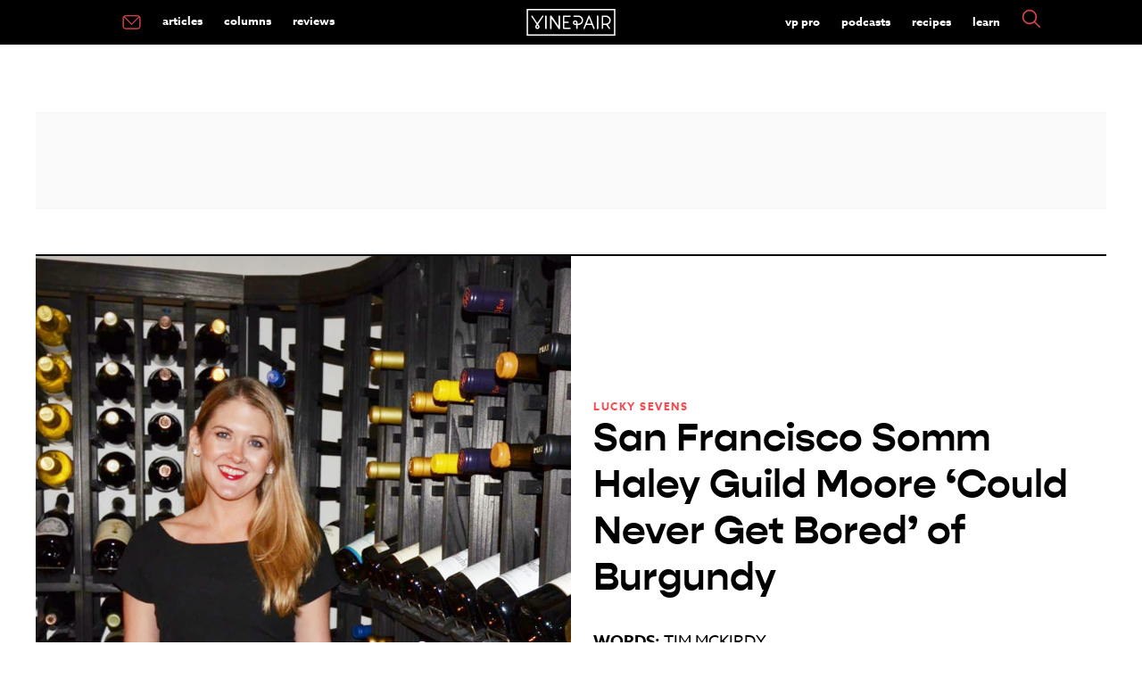

--- FILE ---
content_type: text/html; charset=utf-8
request_url: https://www.google.com/recaptcha/api2/aframe
body_size: 267
content:
<!DOCTYPE HTML><html><head><meta http-equiv="content-type" content="text/html; charset=UTF-8"></head><body><script nonce="aAiZO32jIuf6S9SZu3Skfg">/** Anti-fraud and anti-abuse applications only. See google.com/recaptcha */ try{var clients={'sodar':'https://pagead2.googlesyndication.com/pagead/sodar?'};window.addEventListener("message",function(a){try{if(a.source===window.parent){var b=JSON.parse(a.data);var c=clients[b['id']];if(c){var d=document.createElement('img');d.src=c+b['params']+'&rc='+(localStorage.getItem("rc::a")?sessionStorage.getItem("rc::b"):"");window.document.body.appendChild(d);sessionStorage.setItem("rc::e",parseInt(sessionStorage.getItem("rc::e")||0)+1);localStorage.setItem("rc::h",'1768825927322');}}}catch(b){}});window.parent.postMessage("_grecaptcha_ready", "*");}catch(b){}</script></body></html>

--- FILE ---
content_type: application/javascript
request_url: https://cdn.cookielaw.org/consent/772a1bd3-10bd-4524-a744-3cb3a4c686e3/OtAutoBlock.js
body_size: 2256
content:
(function(){function q(a){var c=[],b=[],e=function(f){for(var g={},h=0;h<u.length;h++){var d=u[h];if(d.Tag===f){g=d;break}var l=void 0,k=d.Tag;var C=(k=-1!==k.indexOf("http:")?k.replace("http:",""):k.replace("https:",""),-1!==(l=k.indexOf("?"))?k.replace(k.substring(l),""):k);if(f&&(-1!==f.indexOf(C)||-1!==d.Tag.indexOf(f))){g=d;break}}return g}(a);return e.CategoryId&&(c=e.CategoryId),e.Vendor&&(b=e.Vendor.split(":")),!e.Tag&&D&&(b=c=function(f){var g=[],h=function(d){var l=document.createElement("a");
return l.href=d,-1!==(d=l.hostname.split(".")).indexOf("www")||2<d.length?d.slice(1).join("."):l.hostname}(f);return g=v.some(function(d){return d===h})?["C0004"]:g}(a)),{categoryIds:c,vsCatIds:b}}function w(a){return!a||!a.length||(a&&window.OptanonActiveGroups?a.every(function(c){return-1!==window.OptanonActiveGroups.indexOf(","+c+",")}):void 0)}function m(a,c){void 0===c&&(c=null);var b=window,e=b.OneTrust&&b.OneTrust.IsVendorServiceEnabled;b=e&&b.OneTrust.IsVendorServiceEnabled();return"Categories"===
r||"All"===r&&e&&!b?w(a):("Vendors"===r||"All"===r&&e&&b)&&w(c)}function n(a){a=a.getAttribute("class")||"";return-1!==a.indexOf("optanon-category")||-1!==a.indexOf("ot-vscat")}function p(a){return a.hasAttribute("data-ot-ignore")}function x(a,c,b){void 0===b&&(b=null);var e=a.join("-"),f=b&&b.join("-"),g=c.getAttribute("class")||"",h="",d=!1;a&&a.length&&-1===g.indexOf("optanon-category-"+e)&&(h=("optanon-category-"+e).trim(),d=!0);b&&b.length&&-1===g.indexOf("ot-vscat-"+f)&&(h+=" "+("ot-vscat-"+
f).trim(),d=!0);d&&c.setAttribute("class",h+" "+g)}function y(a,c,b){void 0===b&&(b=null);var e;a=a.join("-");b=b&&b.join("-");return-1===c.indexOf("optanon-category-"+a)&&(e=("optanon-category-"+a).trim()),-1===c.indexOf("ot-vscat-"+b)&&(e+=" "+("ot-vscat-"+b).trim()),e+" "+c}function z(a){var c,b=q(a.src||"");(b.categoryIds.length||b.vsCatIds.length)&&(x(b.categoryIds,a,b.vsCatIds),m(b.categoryIds,b.vsCatIds)||(a.type="text/plain"),a.addEventListener("beforescriptexecute",c=function(e){"text/plain"===
a.getAttribute("type")&&e.preventDefault();a.removeEventListener("beforescriptexecute",c)}))}function A(a){var c=a.src||"",b=q(c);(b.categoryIds.length||b.vsCatIds.length)&&(x(b.categoryIds,a,b.vsCatIds),m(b.categoryIds,b.vsCatIds)||(a.removeAttribute("src"),a.setAttribute("data-src",c)))}var u=JSON.parse('[{"Tag":"https://googleads.g.doubleclick.net/pagead/viewthroughconversion/980261840/","CategoryId":["C0004"],"Vendor":null},{"Tag":"https://www.google-analytics.com/analytics.js","CategoryId":["C0002"],"Vendor":null},{"Tag":"https://sync.outbrain.com/cookie-sync","CategoryId":["C0004"],"Vendor":null},{"Tag":"https://ids.ad.gt/api/v1/fp_match","CategoryId":["C0004"],"Vendor":null},{"Tag":"https://ids.ad.gt/api/v1/szm_match","CategoryId":["C0004"],"Vendor":null},{"Tag":"https://p.rfihub.com/cm","CategoryId":["C0004"],"Vendor":null},{"Tag":"https://cm.g.doubleclick.net/pixel","CategoryId":["C0004"],"Vendor":null},{"Tag":"https://image2.pubmatic.com/AdServer/UCookieSetPug","CategoryId":["C0004"],"Vendor":null},{"Tag":"https://ids.ad.gt/api/v1/g_hosted","CategoryId":["C0004"],"Vendor":null},{"Tag":"https://sync.crwdcntrl.net/map/ct\x3dy/c\x3d14516/tp\x3dOBRN/tpid\x3dkXzzGsSqGDQiAiPDKZ4X9DRPz-EHhgK9o7VnVw8N4USjKEgpt6uIvjmbtVjoBrqk","CategoryId":["C0004"],"Vendor":null},{"Tag":"https://match.adsrvr.org/track/cmf/generic","CategoryId":["C0004"],"Vendor":null},{"Tag":"https://cx.atdmt.com/","CategoryId":["C0004"],"Vendor":null},{"Tag":"https://sync.go.sonobi.com/us","CategoryId":["C0004"],"Vendor":null},{"Tag":"https://www.linkedin.com/px/li_sync","CategoryId":["C0004"],"Vendor":null},{"Tag":"https://ids.ad.gt/api/v1/g_match","CategoryId":["C0004"],"Vendor":null},{"Tag":"https://secure.quantserve.com/quant.js","CategoryId":["C0004"],"Vendor":null},{"Tag":"https://sync.go.sonobi.com/us.gif","CategoryId":["C0004"],"Vendor":null},{"Tag":"https://a.teads.tv/page/70900/tag","CategoryId":["C0004"],"Vendor":null},{"Tag":"https://ids.ad.gt/api/v1/beeswax_match","CategoryId":["C0004"],"Vendor":null},{"Tag":"https://px.ads.linkedin.com/collect","CategoryId":["C0004"],"Vendor":null},{"Tag":"https://ps.eyeota.net/match","CategoryId":["C0004"],"Vendor":null},{"Tag":"https://sync.crwdcntrl.net/map/c\x3d14516/tp\x3dOBRN/tpid\x3dkXzzGsSqGDQiAiPDKZ4X9DRPz-EHhgK9o7VnVw8N4USjKEgpt6uIvjmbtVjoBrqk","CategoryId":["C0004"],"Vendor":null},{"Tag":"https://www.google-analytics.com/plugins/ua/ec.js","CategoryId":["C0004"],"Vendor":null},{"Tag":"https://pixel.quantserve.com/pixel;r\x3d2037904550;rf\x3d0;a\x3dp-xA1rEqQGq-DG-;url\x3dhttps%3A%2F%2Fvinepair.com%2F;fpan\x3d1;fpa\x3dP0-1487768551-1579811644304;ns\x3d0;ce\x3d1;qjs\x3d1;qv\x3d0e9a7da-20191205140709;cm\x3d;ref\x3d;je\x3d0;sr\x3d1366x768x24;enc\x3dn;dst\x3d0;et\x3d1579811644303;tzo\x3d0;ogl\x3dlocale.en_US%2Ctype.website%2Ctitle.Drinking%20Is%20Culture%20-%20Learn%20About%20Wine%252C%20Beer%20%26%20Spirits%2Cdescription.VinePair%20is%20the%20best%20place%20to%20learn%20about%20wine%252C%20beer%20%26%20spirits%252E%20Helpful%20expert%20g%2Curl.https%3A%2F%2Fvinepair%252Ecom%2F%2Csite_name.VinePair%2Cimage.https%3A%2F%2Fstatic%252Evinepair%252Ecom%2Fwp-content%2Fuploads%2F2019%2F03%2Fgenericsocial%252Epng%2Cimage%3Asecure_url.https%3A%2F%2Fstatic%252Evinepair%252Ecom%2Fwp-content%2Fuploads%2F2019%2F03%2Fgenericsocial%252Epng%2Cimage%3Awidth.1200%2Cimage%3Aheight.627","CategoryId":["C0004"],"Vendor":null},{"Tag":"https://server.cpmstar.com/usersync.aspx","CategoryId":["C0004"],"Vendor":null},{"Tag":"https://loadus.exelator.com/load/","CategoryId":["C0004"],"Vendor":null},{"Tag":"https://googleads.g.doubleclick.net/pagead/drt/si","CategoryId":["C0004"],"Vendor":null},{"Tag":"https://a.ad.gt/api/v1/u/matches/170","CategoryId":["C0004"],"Vendor":null},{"Tag":"https://ids.ad.gt/api/v1/emx_match","CategoryId":["C0004"],"Vendor":null},{"Tag":"https://secure.adnxs.com/seg","CategoryId":["C0004"],"Vendor":null},{"Tag":"https://c1.adform.net/serving/cookie/match/","CategoryId":["C0004"],"Vendor":null},{"Tag":"https://dpm.demdex.net/ibs:dpid\x3d133726\x26dpuuid\x3dkXzzGsSqGDQiAiPDKZ4X9DRPz-EHhgK9o7VnVw8N4USjKEgpt6uIvjmbtVjoBrqk","CategoryId":["C0004"],"Vendor":null},{"Tag":"https://secure.adnxs.com/bounce","CategoryId":["C0004"],"Vendor":null},{"Tag":"https://ids.ad.gt/api/v1/rub","CategoryId":["C0004"],"Vendor":null},{"Tag":"https://match.prod.bidr.io/cookie-sync/audigent","CategoryId":["C0004"],"Vendor":null},{"Tag":"https://ids.ad.gt/api/v1/amo_match","CategoryId":["C0004"],"Vendor":null},{"Tag":"https://ids.ad.gt/api/v1/adb_match","CategoryId":["C0004"],"Vendor":null},{"Tag":"https://ids.ad.gt/api/v1/pbm_match","CategoryId":["C0004"],"Vendor":null}]'),
D=JSON.parse("true"),r=JSON.parse('"Categories"'),v=(v=[""]).filter(function(a){if("null"!==a&&a.trim().length)return a}),t=["embed","iframe","img","script"],B=((new MutationObserver(function(a){Array.prototype.forEach.call(a,function(c){Array.prototype.forEach.call(c.addedNodes,function(e){1!==e.nodeType||-1===t.indexOf(e.tagName.toLowerCase())||n(e)||p(e)||("script"===e.tagName.toLowerCase()?z:A)(e)});var b=c.target;!c.attributeName||n(b)&&p(b)||("script"===b.nodeName.toLowerCase()?z(b):-1!==t.indexOf(c.target.nodeName.toLowerCase())&&
A(b))})})).observe(document.documentElement,{childList:!0,subtree:!0,attributes:!0,attributeFilter:["src"]}),document.createElement);document.createElement=function(){for(var a,c,b=[],e=0;e<arguments.length;e++)b[e]=arguments[e];return"script"===b[0].toLowerCase()||-1!==t.indexOf(b[0].toLowerCase())?(a=B.bind(document).apply(void 0,b),c=a.setAttribute.bind(a),Object.defineProperties(a,{src:{get:function(){try{return!/^(https?:|\/\/|file:|ftp:|data:|blob:)/i.test(a.getAttribute("src"))&&a.getAttribute("src")?
(new URL(a.getAttribute("src"),document.baseURI)).href:a.getAttribute("src")||""}catch(f){return a.getAttribute("src")||""}},set:function(f){var g=b[0],h,d,l,k="";k=q(k="string"==typeof f||f instanceof Object?f.toString():k);return d=g,l=a,!(h=k).categoryIds.length&&!h.vsCatIds.length||"script"!==d.toLowerCase()||n(l)||m(h.categoryIds,h.vsCatIds)||p(l)?(d=g,h=a,!(l=k).categoryIds.length||-1===t.indexOf(d.toLowerCase())||n(h)||m(l.categoryIds,l.vsCatIds)||p(h)?c("src",f):(a.removeAttribute("src"),
c("data-src",f),(g=a.getAttribute("class"))||c("class",y(k.categoryIds,g||"",k.vsCatIds)))):(c("type","text/plain"),c("src",f)),!0}},type:{get:function(){return a.getAttribute("type")||""},set:function(f){return h=c,d=q((g=a).src||""),h("type",!d.categoryIds.length&&!d.vsCatIds.length||n(g)||m(d.categoryIds,d.vsCatIds)||p(g)?f:"text/plain"),!0;var g,h,d}},class:{set:function(f){return h=c,!(d=q((g=a).src)).categoryIds.length&&!d.vsCatIds.length||n(g)||m(d.categoryIds,d.vsCatIds)||p(g)?h("class",f):
h("class",y(d.categoryIds,f,d.vsCatIds)),!0;var g,h,d}}}),a.setAttribute=function(f,g,h){"type"!==f&&"src"!==f||h?c(f,g):a[f]=g},a):B.bind(document).apply(void 0,b)}})();